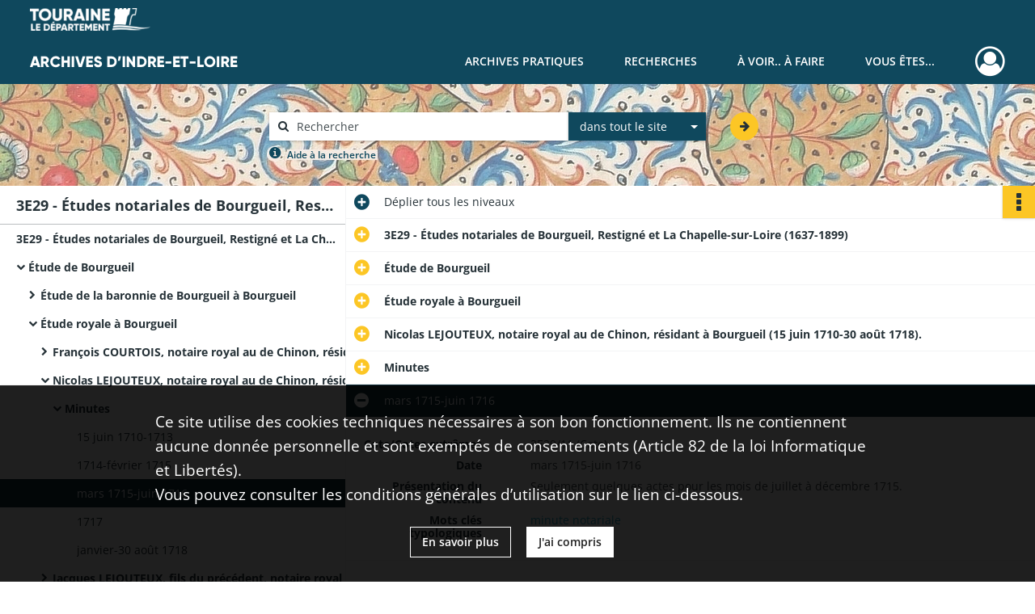

--- FILE ---
content_type: text/html; charset=UTF-8
request_url: https://archives.touraine.fr/ark:/37621/j25nstlb938v
body_size: 7179
content:
<!DOCTYPE html>
<html lang="fr">
    <head data-captcha="hcaptcha">
                    

    <!-- Matomo -->
    <script type="text/javascript">
        var _paq = _paq || [];

        /* This code come from https://www.cnil.fr/sites/default/files/typo/document/Configuration_piwik.pdf */
        _paq.push([function() {
            var self = this;
            function getOriginalVisitorCookieTimeout() {
                var now = new Date(),
                    nowTs = Math.round(now.getTime() / 1000),
                    visitorInfo = self.getVisitorInfo();
                var createTs = parseInt(visitorInfo[2]);
                var cookieTimeout = 33696000; // 13 mois en secondes
                return createTs + cookieTimeout - nowTs;
            }
            this.setVisitorCookieTimeout( getOriginalVisitorCookieTimeout() );
        }]);

        /* tracker methods like "setCustomDimension" should be called before "trackPageView" */
        _paq.push(['disableCookies']);
        _paq.push(['trackPageView']);
        _paq.push(['enableLinkTracking']);
        (function() {
            var u="https://matomo.cg37.fr/";
            _paq.push(['setTrackerUrl', u+'piwik.php']);
            _paq.push(['setSiteId', 2]);
            var d=document, g=d.createElement('script'), s=d.getElementsByTagName('script')[0];
            g.type='text/javascript'; g.async=true; g.defer=true; g.src=u+'piwik.js'; s.parentNode.insertBefore(g,s);
        })();
    </script>
    <!-- End Matomo Code -->

        
        <meta charset="utf-8">
        <title>    mars 1715-juin 1716
</title>

        <meta name="twitter:card" content="summary" /><meta property="og:url" content="https://archives.touraine.fr/ark:/37621/j25nstlb938v" /><meta property="og:title" content="    mars 1715-juin 1716
" /><meta property="og:description" content="Seulement quelques actes pour les mois de juillet à décembre 1715." />
        <meta name="viewport" content="user-scalable=no, initial-scale=1, maximum-scale=1, minimum-scale=1, width=device-width, height=device-height"/>
        <meta name="format-detection" content="telephone=no" />

        
                    <link rel="apple-touch-icon" sizes="180x180" href="/assets/src/application/Custom/assets/static/front/favicons/apple-touch-icon.aa5b0318c2770fe955dad3eec53a172a.png">
<link rel="icon" type="image/png" sizes="32x32" href="/assets/src/application/Custom/assets/static/front/favicons/favicon-32x32.b97bb627214d80853a9dd2442ef472c0.png">
<link rel="icon" type="image/png" sizes="16x16" href="/assets/src/application/Custom/assets/static/front/favicons/favicon-16x16.ace439510e7051094cd4e41d0483c471.png">
<link rel="manifest" href="/assets/src/application/Custom/assets/static/front/favicons/site.webmanifest.c0654cf016d66ba064885e3e513cdf5d.json">
<link rel="mask-icon" href="/src/application/Custom/assets/static/front/favicons/safari-pinned-tab.svg" color="#5bbad5">

<meta name="msapplication-TileColor" content="#da532c">
<meta name="theme-color" content="#ffffff">
        
        <link rel="stylesheet" type="text/css" href="/assets/assets/front/scss/common.27ff22eabd25ee9180ff676b0599baeb.css" />
        <link rel="stylesheet" type="text/css" href="/assets/assets/fonts/index.62fb4e2c9e8a75391dff4f32a9058ffc.css">

            
    <link rel="stylesheet" type="text/css" href="/assets/assets/front/scss/notice-complete.3cf181304a5b6c0c18c768a96f017190.css" />

        <link rel="stylesheet" type="text/css" href="/assets/src/application/Custom/assets/src/scss/index.3f570df1fc4dd29c6b14b4cf8580a5d8.css" />
        <link rel="stylesheet" type="text/css" href="/assets/node_modules/@knight-lab/timelinejs/dist/css/timeline.1f24a26632f1a70a920eae94a02df2a0.css" />

    </head>
    <body id="notice-complete">

                    <header id="header" role="banner">
    <div class="institutional-banner-desktop">
        
    <div class="institutional-banner-burger">
                    <div class="container institutional">
        <div class="row">
                            <div class="header-footer-col col-md-12 col-lg-12 header-footer-align-left">
                    
                    
    <a href="https://www.touraine.fr"
                    >
            <img
        src="/assets/src/application/Custom/assets/static/front/img/icono-logo/logo-touraine-departement.28052bd73700b8e341acb5a1fb694944.png"
                alt="Département de Touraine"    />

    </a>
                </div>
                    </div>
    </div>

    </div>

    </div>
    <div id="main-header">
        <a id="logo" href="/" title="Aller à la page d&#039;accueil">
    <img class="logo-desktop" src="/assets/src/application/Custom/assets/static/front/img/icono-logo/logo-header.a17c5a92d60f6f044b11fe20f504ed9c.png" alt="Archives d&#039;Indre-et-Loire"/>

        
    <img class="logo-mobile" src="/assets/src/application/Custom/assets/static/front/img/icono-logo/logo-header.a17c5a92d60f6f044b11fe20f504ed9c.png" alt="Archives d&#039;Indre-et-Loire"/>

    <span class="sr-only">Archives d&#039;Indre-et-Loire</span>
</a>
            
<nav id="main-menu" role="navigation">
            <ul aria-label="menu principal">
                                    <li class="submenu-container"><a href="#">Archives pratiques</a>
    <ul class="subnav">
                    <li><a
    href="/page/presentation"
    title="Aller à la page : &quot;Présentation&quot;"
>Présentation</a>
</li>
                    <li><a
    href="/page/services"
    title="Aller à la page : &quot;Services&quot;"
>Services</a>
</li>
                    <li><a
    href="/page/reservation"
    title="Aller à la page : &quot;Réservation&quot;"
>Réservation</a>
</li>
                    <li><a
    href="/page/foire-aux-questions"
    title="Aller à la page : &quot;Foire aux questions&quot;"
>Foire aux questions</a>
</li>
            </ul>
</li>
                                <li class="submenu-container"><a href="#">Recherches</a>
    <ul class="subnav">
                    <li><a
    href="/page/chercher-en-ligne"
    title="Aller à la page : &quot;Chercher en ligne&quot;"
>Chercher en ligne</a>
</li>
                    <li><a
    href="/page/archives-numerisees"
    title="Aller à la page : &quot;Archives numérisées&quot;"
>Archives numérisées</a>
</li>
                    <li><a
    href="/page/recherche-nominative-dans-l-indexation-collaborative"
    title="Aller à la page : &quot;Recherche nominative&quot;"
>Recherche nominative</a>
</li>
                    <li><a
    href="/page/collections-de-touraine"
    title="Aller à la page : &quot;Collections de Touraine&quot;"
>Collections de Touraine</a>
</li>
                    <li><a
    href="/page/bibliotheque"
    title="Aller à la page : &quot;Bibliothèque&quot;"
>Bibliothèque</a>
</li>
                    <li><a
    href="/page/fiches-d-aide-a-la-recherche"
    title="Aller à la page : &quot;Fiches d&#039;aide à la recherche&quot;"
>Fiches d&#039;aide à la recherche</a>
</li>
            </ul>
</li>
                                <li class="submenu-container"><a href="#">À voir.. À faire</a>
    <ul class="subnav">
                    <li><a
    href="/page/les-ateliers"
    title="Aller à la page : &quot;Ateliers&quot;"
>Ateliers</a>
</li>
                    <li><a
    href="/page/expositions"
    title="Aller à la page : &quot;Expositions&quot;"
>Expositions</a>
</li>
                    <li><a
    href="/page/service-educatif"
    title="Aller à la page : &quot;Service éducatif&quot;"
>Service éducatif</a>
</li>
                    <li><a
    href="/page/nos-podcasts"
    title="Aller à la page : &quot;Nos podcasts&quot;"
>Nos podcasts</a>
</li>
                    <li><a
    href="/page/indexation-collaborative"
    title="Aller à la page : &quot;Indexation collaborative&quot;"
>Indexation collaborative</a>
</li>
                    <li><a
    href="/page/a-la-une"
    title="Aller à la page : &quot;À la une&quot;"
>À la une</a>
</li>
            </ul>
</li>
                                <li class="submenu-container"><a href="#">Vous êtes...</a>
    <ul class="subnav">
                    <li><a
    href="/page/vous-etes-un-particulier"
    title="Aller à la page : &quot;Un particulier&quot;"
>Un particulier</a>
</li>
                    <li><a
    href="/page/bien-gerer-les-archives-dans-un-service-public"
    title="Aller à la page : &quot;Un service public&quot;"
>Un service public</a>
</li>
                    <li><a
    href="/page/bien-gerer-les-archives-dans-une-collectivite"
    title="Aller à la page : &quot;Une collectivité&quot;"
>Une collectivité</a>
</li>
                    <li><a
    href="/page/la-conservation-des-archives-notariales"
    title="Aller à la page : &quot;Un office notarial&quot;"
>Un office notarial</a>
</li>
                    <li><a
    href="/page/vous-etes-un-e-enseignant-e-"
    title="Aller à la page : &quot;Un(e) enseignant(e)&quot;"
>Un(e) enseignant(e)</a>
</li>
                    <li><a
    href="/page/vous-etes-un-e-genealogiste-professionnel-le-"
    title="Aller à la page : &quot;Un(e) généalogiste professionnel(le)&quot;"
>Un(e) généalogiste professionnel(le)</a>
</li>
            </ul>
</li>
            
        </ul>
    </nav>
<nav id="burger-main-menu" class="left" role="navigation">
            <div>
            <label for="burger-sidebar" class="toggle" aria-label="Ouvrir le menu déroulant">
                <span class="sr-only">Ouvrir le menu déroulant</span>
                <span class="icon-bar"></span>
                <span class="icon-bar"></span>
                <span class="icon-bar"></span>
            </label>
            <input type="checkbox" id="burger-sidebar" class="sidebartoggler">

            <div class="page-wrap">
                <div class="sidebar">
                    <ul class="mainnav">
                                                <li class="submenu-container"><a href="#">Archives pratiques</a>
    <ul class="subnav">
                    <li><a
    href="/page/presentation"
    title="Aller à la page : &quot;Présentation&quot;"
>Présentation</a>
</li>
                    <li><a
    href="/page/services"
    title="Aller à la page : &quot;Services&quot;"
>Services</a>
</li>
                    <li><a
    href="/page/reservation"
    title="Aller à la page : &quot;Réservation&quot;"
>Réservation</a>
</li>
                    <li><a
    href="/page/foire-aux-questions"
    title="Aller à la page : &quot;Foire aux questions&quot;"
>Foire aux questions</a>
</li>
            </ul>
</li>
                                <li class="submenu-container"><a href="#">Recherches</a>
    <ul class="subnav">
                    <li><a
    href="/page/chercher-en-ligne"
    title="Aller à la page : &quot;Chercher en ligne&quot;"
>Chercher en ligne</a>
</li>
                    <li><a
    href="/page/archives-numerisees"
    title="Aller à la page : &quot;Archives numérisées&quot;"
>Archives numérisées</a>
</li>
                    <li><a
    href="/page/recherche-nominative-dans-l-indexation-collaborative"
    title="Aller à la page : &quot;Recherche nominative&quot;"
>Recherche nominative</a>
</li>
                    <li><a
    href="/page/collections-de-touraine"
    title="Aller à la page : &quot;Collections de Touraine&quot;"
>Collections de Touraine</a>
</li>
                    <li><a
    href="/page/bibliotheque"
    title="Aller à la page : &quot;Bibliothèque&quot;"
>Bibliothèque</a>
</li>
                    <li><a
    href="/page/fiches-d-aide-a-la-recherche"
    title="Aller à la page : &quot;Fiches d&#039;aide à la recherche&quot;"
>Fiches d&#039;aide à la recherche</a>
</li>
            </ul>
</li>
                                <li class="submenu-container"><a href="#">À voir.. À faire</a>
    <ul class="subnav">
                    <li><a
    href="/page/les-ateliers"
    title="Aller à la page : &quot;Ateliers&quot;"
>Ateliers</a>
</li>
                    <li><a
    href="/page/expositions"
    title="Aller à la page : &quot;Expositions&quot;"
>Expositions</a>
</li>
                    <li><a
    href="/page/service-educatif"
    title="Aller à la page : &quot;Service éducatif&quot;"
>Service éducatif</a>
</li>
                    <li><a
    href="/page/nos-podcasts"
    title="Aller à la page : &quot;Nos podcasts&quot;"
>Nos podcasts</a>
</li>
                    <li><a
    href="/page/indexation-collaborative"
    title="Aller à la page : &quot;Indexation collaborative&quot;"
>Indexation collaborative</a>
</li>
                    <li><a
    href="/page/a-la-une"
    title="Aller à la page : &quot;À la une&quot;"
>À la une</a>
</li>
            </ul>
</li>
                                <li class="submenu-container"><a href="#">Vous êtes...</a>
    <ul class="subnav">
                    <li><a
    href="/page/vous-etes-un-particulier"
    title="Aller à la page : &quot;Un particulier&quot;"
>Un particulier</a>
</li>
                    <li><a
    href="/page/bien-gerer-les-archives-dans-un-service-public"
    title="Aller à la page : &quot;Un service public&quot;"
>Un service public</a>
</li>
                    <li><a
    href="/page/bien-gerer-les-archives-dans-une-collectivite"
    title="Aller à la page : &quot;Une collectivité&quot;"
>Une collectivité</a>
</li>
                    <li><a
    href="/page/la-conservation-des-archives-notariales"
    title="Aller à la page : &quot;Un office notarial&quot;"
>Un office notarial</a>
</li>
                    <li><a
    href="/page/vous-etes-un-e-enseignant-e-"
    title="Aller à la page : &quot;Un(e) enseignant(e)&quot;"
>Un(e) enseignant(e)</a>
</li>
                    <li><a
    href="/page/vous-etes-un-e-genealogiste-professionnel-le-"
    title="Aller à la page : &quot;Un(e) généalogiste professionnel(le)&quot;"
>Un(e) généalogiste professionnel(le)</a>
</li>
            </ul>
</li>
            
                    </ul>
                    
    <div class="institutional-banner-burger">
                    <div class="container institutional">
        <div class="row">
                            <div class="header-footer-col col-md-12 col-lg-12 header-footer-align-left">
                    
                    
    <a href="https://www.touraine.fr"
                    >
            <img
        src="/assets/src/application/Custom/assets/static/front/img/icono-logo/logo-touraine-departement.28052bd73700b8e341acb5a1fb694944.png"
                alt="Département de Touraine"    />

    </a>
                </div>
                    </div>
    </div>

    </div>

                </div>
            </div>
        </div>
    </nav>
<nav id="user-profile" role="navigation">
    <ul>
                    <li class="user-profile submenu-container">
                            <a href="/user/login?targetRoute=identifiers.front.ark.routing.external&amp;targetRouteParameters%5BarkUrlPath%5D=37621/j25nstlb938v" class="user-profile-icon-container" title="Mon espace personnel">
                <i class="fa fa-user-circle-o" aria-hidden="true"></i>
            </a>
            <ul class="subnav">
                <li>
                    <a href="/user/login?targetRoute=identifiers.front.ark.routing.external&amp;targetRouteParameters%5BarkUrlPath%5D=37621/j25nstlb938v" title="Se connecter">Se connecter</a>
                </li>
                                    <li>
                        <a href="/register" title="S&#039;inscrire">S&#039;inscrire</a>
                    </li>
                            </ul>

                </li>
    
    </ul>
</nav>
<nav id="burger-user-profile" class="right" role="navigation">
    <label for="profile-sidebar" class="toggle">
                    <i class="fa fa-user-circle-o user-profile-icon " aria-hidden="true"></i>
    
    </label>
    <input type="checkbox" id="profile-sidebar" class="sidebartoggler">

    <div class="page-wrap">
        <div class="sidebar">
            <ul class="mainnav">
                                                <li>
                <a href="/user/login?targetRoute=identifiers.front.ark.routing.external&amp;targetRouteParameters%5BarkUrlPath%5D=37621/j25nstlb938v" title="Se connecter">Se connecter</a>
            </li>
                            <li>
                    <a href="/register" title="S&#039;inscrire">S&#039;inscrire</a>
                </li>
                        
            </ul>
        </div>
    </div>
</nav>


    </div>
</header>
        
        <div id="old-browsers" class="disclaimer">
    <div class="text">
        Ce portail est conçu pour être utilisé sur les navigateurs Chrome, Firefox, Safari et Edge. Pour une expérience optimale, nous vous invitons à utiliser l&#039;un de ces navigateurs.
    </div>
    <div class="buttons">
        <button type="button" class="btn btn-primary" id="old-browsers-accept">J&#039;ai compris</button>
    </div>
</div>

        <main role="main" id="page-top">

                                        
            
            <section class="section-search wide no-print" style="background-image:url(/images/73c2a655-3146-4ed7-a166-d3e436400db3_global_search_banner.jpg)">
    <div class="search-content clearfix" role="search">
        <form id="search" action="https://archives.touraine.fr/search/results" method="GET" class="select-search">
            <div class="search-content-field clearfix">
                <i class="fal fa-search" aria-hidden="true"></i>
                <label for="search-input">Moteur de recherche</label>
                <input type="text"
                       id="search-input"
                       name="q"
                       class="form-control"
                       placeholder="Rechercher"
                       value=""
                       required pattern=".*\S.*"
                       aria-label="Rechercher à travers le moteur de recherche"/>
            </div>
                        
                <div class="scope-select">
        <select name="scope" class="selectpicker" style="display: none">
            <option value="all" selected>dans tout le site</option>
            <option value="archival">dans les documents</option>
            <option value="page">dans les pages</option>
        </select>
    </div>

            <button type="submit" data-toggle="tooltip" data-placement="top" title="Rechercher" class="accent round fal fa-arrow-right"></button>
        </form>
        <form id="search-navigation" action="https://archives.touraine.fr/search/results" method="GET">
                    </form>
    </div>

    <div class="help-search clearfix">
        <i class="fas fa-info-circle" aria-hidden="true"></i>
        <a data-toggle="modal" data-target="#searchHelp" href="" title="Plus d&#039;informations sur l&#039;aide à la recherche">Aide à la recherche</a>
    </div>
    <div class="modal fade" data-url="/search/help" id="searchHelp" aria-hidden="true">
        <div class="modal-dialog" role="document">
            <div class="modal-content">
                <div class="modal-header">
                    <h2 class="modal-title">Aide à la recherche</h2>
                    <button type="button" class="close" data-dismiss="modal"><span aria-hidden="true">&times;</span></button>
                </div>
                <div class="modal-body"></div>
            </div>
        </div>
    </div>
</section>



            
                            
<aside class="alert-container row">
</aside>
            
            <div class="container">
                
<section class="notice clearfix row">
    <div class="col-4 list-notice">
        
    <h2 id="finding-aid" title="3E29 - Études notariales de Bourgueil, Restigné et La Chapelle-sur-Loire (avant 1900)">3E29 - Études notariales de Bourgueil, Restigné et La Chapelle-sur-Loire (avant 1900)</h2>
            <div id="classification-plan-navigation"
             data-url="https://archives.touraine.fr/api/classificationPlan/v1/tree/cfd77940-7b0b-4c4e-baa5-a8035ddaa38d_5d9d26bd-c4df-4e3c-95ab-be085d4cbaf7"
             data-record-content-target="notice-content"
             data-current-node-id="cfd77940-7b0b-4c4e-baa5-a8035ddaa38d_5d9d26bd-c4df-4e3c-95ab-be085d4cbaf7"
        ></div>
    
    </div>
    <div id="notice-content" class="content-notice col-12 col-sm-8">
        
    
<div
    id="actionbar"
            data-bookmark-url="https://archives.touraine.fr/user/api/v1/bookmark/record/j25nstlb938v"
        data-bookmark-data="{}"
        data-bookmark-list-url="https://archives.touraine.fr/user/bookmarks"
        data-logged-in=""
        data-bookmarked=""
            data-social="1"     data-print="1"
    data-site-name="Archives d&#039;Indre-et-Loire"
    data-page-title="    mars 1715-juin 1716
"
    data-share-mail-body="Bonjour,
Je vous recommande cette page :
https%3A%2F%2Farchives.touraine.fr%2Fark%3A%2F37621%2Fj25nstlb938v
Bonne consultation !
"
    ></div>



        
    
    

<div
    class="collapse-toggle-all show"
    data-parentRecords-fold="Replier"
    data-parentRecords-unfold="Déplier"
>
    <span>Déplier</span> tous les niveaux
</div>

    
<section class="notice-info notice-5">
    <div class="intitup
        collapsed                " data-target="#notice5"
        data-toggle="collapse"        aria-expanded="true">

                    <h2>    3E29 - Études notariales de Bourgueil, Restigné et La Chapelle-sur-Loire (1637-1899)
</h2>
            </div>
    <div class="clearfix detail collapse-await " id="notice5" aria-expanded="true">
        <div class="groups">
            
    <div class="group">
                
            <div class="row ">
            <div class="attribut-col col-xl-3 col-lg-5 col-md-5 col-sm-5">
                <p class="attribut">Cote/Cotes extrêmes</p>
            </div>
            <div class="content-col col-xl-9 col-lg-7 col-md-7 col-sm-7 ">
                <div class="content">        <div class="read-more" data-more="Afficher plus" data-less="Afficher moins">3E29/1-727 (Cote)</div>
</div>
            </div>
        </div>
    

                                            
    

                                                                
            <div class="row ">
            <div class="attribut-col col-xl-3 col-lg-5 col-md-5 col-sm-5">
                <p class="attribut">Date</p>
            </div>
            <div class="content-col col-xl-9 col-lg-7 col-md-7 col-sm-7 ">
                <div class="content">        <div class="read-more" data-more="Afficher plus" data-less="Afficher moins"><span>1637-1899</span></div>
</div>
            </div>
        </div>
    


                
            <div class="row ">
            <div class="attribut-col col-xl-3 col-lg-5 col-md-5 col-sm-5">
                <p class="attribut">Organisme responsable de l&#039;accès intellectuel</p>
            </div>
            <div class="content-col col-xl-9 col-lg-7 col-md-7 col-sm-7 ">
                <div class="content">        <div class="read-more" data-more="Afficher plus" data-less="Afficher moins"><span>Archives départementales d'Indre-et-Loire</span></div>
</div>
            </div>
        </div>
    


                
    


                                                    
            <div class="row ">
            <div class="attribut-col col-xl-3 col-lg-5 col-md-5 col-sm-5">
                <p class="attribut">Importance matérielle</p>
            </div>
            <div class="content-col col-xl-9 col-lg-7 col-md-7 col-sm-7 ">
                <div class="content">        <div class="read-more" data-more="Afficher plus" data-less="Afficher moins"><span>67,83 ml</span></div>
</div>
            </div>
        </div>
    

    
            
                    
    


                    
    


                    
    



                            
    

    
                    
    


                    
    



                                                    
            <div class="row ">
            <div class="attribut-col col-xl-3 col-lg-5 col-md-5 col-sm-5">
                <p class="attribut">Localisation physique</p>
            </div>
            <div class="content-col col-xl-9 col-lg-7 col-md-7 col-sm-7 ">
                <div class="content">        <div class="read-more" data-more="Afficher plus" data-less="Afficher moins"><span>AD37 - site de Tours</span></div>
</div>
            </div>
        </div>
    

    
            
                            
    

    
    </div>


    <div class="group">
                            
    

    
                                                    
            <div class="row ">
            <div class="attribut-col col-xl-3 col-lg-5 col-md-5 col-sm-5">
                <p class="attribut">Biographie ou Histoire</p>
            </div>
            <div class="content-col col-xl-9 col-lg-7 col-md-7 col-sm-7 ">
                <div class="content">        <div class="read-more" data-more="Afficher plus" data-less="Afficher moins"><p><a href="/media/f98bb194-1efb-4745-97eb-fbc312861f8b.pdf" title="" data-role="media" rel="noopener noreferrer" target="_blank">Généalogie des études</a> (fin XIXe-XXe s.). </p></div>
</div>
            </div>
        </div>
    

    
            
                            
    

    
                                                    
            <div class="row ">
            <div class="attribut-col col-xl-3 col-lg-5 col-md-5 col-sm-5">
                <p class="attribut">Modalités d&#039;entrées</p>
            </div>
            <div class="content-col col-xl-9 col-lg-7 col-md-7 col-sm-7 ">
                <div class="content">        <div class="read-more" data-more="Afficher plus" data-less="Afficher moins"><p>Dépôt du 20 septembre 1978 et versements des 21 novembre 1979 et 15 novembre 2000</p></div>
</div>
            </div>
        </div>
    

    
            
    </div>










        </div>
            </div>
</section>
    
<section class="notice-info notice-4">
    <div class="intitup
        collapsed                " data-target="#notice4"
        data-toggle="collapse"        aria-expanded="true">

                    <h2>    Étude de Bourgueil
</h2>
            </div>
    <div class="clearfix detail collapse-await " id="notice4" aria-expanded="true">
        <div class="groups">
            
    <div class="group">
                
            <div class="row ">
            <div class="attribut-col col-xl-3 col-lg-5 col-md-5 col-sm-5">
                <p class="attribut">Cote/Cotes extrêmes</p>
            </div>
            <div class="content-col col-xl-9 col-lg-7 col-md-7 col-sm-7 ">
                <div class="content">        <div class="read-more" data-more="Afficher plus" data-less="Afficher moins">3E29/1-193; 3E29/521-622 (Cote)</div>
</div>
            </div>
        </div>
    

                                            
    

                                                                
            <div class="row ">
            <div class="attribut-col col-xl-3 col-lg-5 col-md-5 col-sm-5">
                <p class="attribut">Date</p>
            </div>
            <div class="content-col col-xl-9 col-lg-7 col-md-7 col-sm-7 ">
                <div class="content">        <div class="read-more" data-more="Afficher plus" data-less="Afficher moins"><span>1676-1899</span></div>
</div>
            </div>
        </div>
    


                
    


                
    


                                                    
            <div class="row ">
            <div class="attribut-col col-xl-3 col-lg-5 col-md-5 col-sm-5">
                <p class="attribut">Importance matérielle</p>
            </div>
            <div class="content-col col-xl-9 col-lg-7 col-md-7 col-sm-7 ">
                <div class="content">        <div class="read-more" data-more="Afficher plus" data-less="Afficher moins"><span>27,65 ml</span></div>
</div>
            </div>
        </div>
    

    
            
                    
    


                    
    


                    
    



                            
    

    
                    
    


                    
    



                            
    

    
                            
    

    
    </div>












        </div>
            </div>
</section>
    
<section class="notice-info notice-3">
    <div class="intitup
        collapsed                " data-target="#notice3"
        data-toggle="collapse"        aria-expanded="true">

                    <h2>    Étude royale à Bourgueil
</h2>
            </div>
    <div class="clearfix detail collapse-await " id="notice3" aria-expanded="true">
        <div class="groups">
            
    <div class="group">
                
    

                                            
    

                                                                
            <div class="row ">
            <div class="attribut-col col-xl-3 col-lg-5 col-md-5 col-sm-5">
                <p class="attribut">Date</p>
            </div>
            <div class="content-col col-xl-9 col-lg-7 col-md-7 col-sm-7 ">
                <div class="content">        <div class="read-more" data-more="Afficher plus" data-less="Afficher moins"><span>1676-1825</span></div>
</div>
            </div>
        </div>
    


                
    


                
    


                            
    

    
                    
    


                    
    


                    
    



                            
    

    
                    
    


                    
    



                            
    

    
                            
    

    
    </div>












        </div>
            </div>
</section>
    
<section class="notice-info notice-2">
    <div class="intitup
        collapsed                " data-target="#notice2"
        data-toggle="collapse"        aria-expanded="true">

                    <h2>    Nicolas LEJOUTEUX, notaire royal au de Chinon, résidant à Bourgueil (15 juin 1710-30 août 1718).
</h2>
            </div>
    <div class="clearfix detail collapse-await " id="notice2" aria-expanded="true">
        <div class="groups">
            
    <div class="group">
                
    

                                            
    

                                            
    


                
    


                
    


                            
    

    
                    
    


                    
    


                    
    



                            
    

    
                    
    


                    
    



                            
    

    
                            
    

    
    </div>




    <div class="group">
                                                    
            <div class="row ">
            <div class="attribut-col col-xl-3 col-lg-5 col-md-5 col-sm-5">
                <p class="attribut">Présentation du contenu</p>
            </div>
            <div class="content-col col-xl-9 col-lg-7 col-md-7 col-sm-7 ">
                <div class="content">        <div class="read-more" data-more="Afficher plus" data-less="Afficher moins"><p>Précédemment notaire seigneurial, voir ci-dessus. Il décède le 7 octobre 1718.</p></div>
</div>
            </div>
        </div>
    

    
            
                            
    

    
                            
    

    
                            
    

    
    </div>








    <div class="group">
        
                                                                                                                
            <div class="row ">
            <div class="attribut-col col-xl-3 col-lg-5 col-md-5 col-sm-5">
                <p class="attribut">Mots clés lieux</p>
            </div>
            <div class="content-col col-xl-9 col-lg-7 col-md-7 col-sm-7 ">
                <div class="content">        <div class="read-more" data-more="Afficher plus" data-less="Afficher moins"><a href="/search/results?target=controlledAccessGeographicName&amp;keyword=Bourgueil%20%28Indre-et-Loire,%20France%29" rel="noopener noreferrer" target="_blank" title='Rechercher "Bourgueil (Indre-et-Loire, France)"'>Bourgueil (Indre-et-Loire, France)</a></div>
</div>
            </div>
        </div>
    

        
                                                            
    

        
                                                                                                                
            <div class="row ">
            <div class="attribut-col col-xl-3 col-lg-5 col-md-5 col-sm-5">
                <p class="attribut">Mots clés personnes</p>
            </div>
            <div class="content-col col-xl-9 col-lg-7 col-md-7 col-sm-7 ">
                <div class="content">        <div class="read-more" data-more="Afficher plus" data-less="Afficher moins"><a href="/search/results?target=controlledAccessPersonalName&amp;keyword=Lejouteux,%20Nicolas%20%28notaire%20%C3%A0%20Bourgueil,%201700-30%20ao%C3%BBt%201718%29" rel="noopener noreferrer" target="_blank" title='Rechercher "Lejouteux, Nicolas (notaire à Bourgueil, 1700-30 août 1718)"'>Lejouteux, Nicolas (notaire à Bourgueil, 1700-30 août 1718)</a></div>
</div>
            </div>
        </div>
    

        
                                                            
    

        
                                                            
    

        
                                                            
    


                
                                                                                    
    


        
                                                            
    

        
                                                            
    

        
                                                            
    


    </div>
        </div>
            </div>
</section>
    
<section class="notice-info notice-1">
    <div class="intitup
        collapsed                " data-target="#notice1"
        data-toggle="collapse"        aria-expanded="true">

                    <h2>    Minutes
</h2>
            </div>
    <div class="clearfix detail collapse-await " id="notice1" aria-expanded="true">
        <div class="groups">
            
    <div class="group">
                
    

                                            
    

                                            
    


                
    


                
    


                            
    

    
                    
    


                    
    


                    
    



                            
    

    
                    
    


                    
    



                            
    

    
                            
    

    
    </div>












        </div>
            </div>
</section>

<section class="notice-info notice-0">
    <div class="intitup
                        " data-target="#notice0"
        data-toggle="collapse"        aria-expanded="true">

                    <h2>    mars 1715-juin 1716
</h2>
            </div>
    <div class="clearfix detail collapse-await show" id="notice0" aria-expanded="true">
        <div class="groups">
            
    <div class="group">
                
            <div class="row ">
            <div class="attribut-col col-xl-3 col-lg-5 col-md-5 col-sm-5">
                <p class="attribut">Cote/Cotes extrêmes</p>
            </div>
            <div class="content-col col-xl-9 col-lg-7 col-md-7 col-sm-7 ">
                <div class="content">        <div class="read-more" data-more="Afficher plus" data-less="Afficher moins">3E29/11 (Cote)</div>
</div>
            </div>
        </div>
    

                                            
    

                                                                
            <div class="row ">
            <div class="attribut-col col-xl-3 col-lg-5 col-md-5 col-sm-5">
                <p class="attribut">Date</p>
            </div>
            <div class="content-col col-xl-9 col-lg-7 col-md-7 col-sm-7 ">
                <div class="content">        <div class="read-more" data-more="Afficher plus" data-less="Afficher moins"><span>mars 1715-juin 1716</span></div>
</div>
            </div>
        </div>
    


                
    


                
    


                            
    

    
                    
    


                    
    


                    
    



                            
    

    
                    
    


                    
    



                            
    

    
                            
    

    
    </div>




    <div class="group">
                                                    
            <div class="row ">
            <div class="attribut-col col-xl-3 col-lg-5 col-md-5 col-sm-5">
                <p class="attribut">Présentation du contenu</p>
            </div>
            <div class="content-col col-xl-9 col-lg-7 col-md-7 col-sm-7 ">
                <div class="content">        <div class="read-more" data-more="Afficher plus" data-less="Afficher moins"><p>Seulement quelques actes pour les mois de juillet à décembre 1715.</p></div>
</div>
            </div>
        </div>
    

    
            
                            
    

    
                            
    

    
                            
    

    
    </div>








    <div class="group">
        
                                                            
    

        
                                                            
    

        
                                                            
    

        
                                                            
    

        
                                                            
    

        
                                                            
    


                
                                                                                    
    


        
                                                                                                                
            <div class="row ">
            <div class="attribut-col col-xl-3 col-lg-5 col-md-5 col-sm-5">
                <p class="attribut">Mots clés typologiques</p>
            </div>
            <div class="content-col col-xl-9 col-lg-7 col-md-7 col-sm-7 ">
                <div class="content">        <div class="read-more" data-more="Afficher plus" data-less="Afficher moins"><a href="/search/results?target=controlledAccessPhysicalCharacteristic&amp;keyword=minute%20notariale" rel="noopener noreferrer" target="_blank" title='Rechercher "minute notariale"'>minute notariale</a></div>
</div>
            </div>
        </div>
    

        
                                                            
    

        
                                                            
    


    </div>
        </div>
                                <div class="record-actions">
    </div>
    
            </div>
</section>

    </div>
</section>

            </div>

        </main>

                        
    <footer id="footer" role="contentinfo">
                                                            
                                <div class="container default">
        <div class="row">
                            <div class="header-footer-col col-md-3 col-lg-2 header-footer-align-left">
                    
                    
    <a href="https://www.touraine.fr"
                    >
            <img
        src="/assets/src/application/Custom/assets/static/front/img/icono-logo/logo-touraine-departement.28052bd73700b8e341acb5a1fb694944.png"
                alt="Département de Touraine"    />

    </a>
                </div>
                            <div class="header-footer-col col-md-3 col-lg-2 header-footer-align-left">
                    
                    <div class="mt-0 heading">ARCHIVES D'INDRE-ET-LOIRE</div>
<div class="mt-0">
    <a class="btn" href="/page/venir">VENIR</a>
</div>
                </div>
                            <div class="header-footer-col col-md-3 col-lg-2 header-footer-align-left">
                    
                    <div class="mt-0 phone">
    <i class="fa fa-phone" aria-label="Téléphone" aria-hidden="true"></i> 02 47 60 88 88
</div>
<div class="mt-0">
    <a class="btn" href="/page/contactez-nous">NOUS CONTACTER</a>
</div>
                </div>
                            <div class="header-footer-col col-md-3 col-lg-2 header-footer-align-left">
                    
                    <ul class="links">
            <li class="link
">
        <a href="/page/conditions-generales-d-utilisation"
         title="Conditions Générales d&#039;Utilisation"             >
                            Conditions Générales d&#039;Utilisation
            </a>
    </li>
            <li class="link
">
        <a href="/page/conditions-generales-d-utilisation"
         title="Mentions légales"             >
                            Mentions légales
            </a>
    </li>
            <li class="link
">
        <a href="/page/conditions-generales-d-utilisation"
         title="Politique de confidentialité"             >
                            Politique de confidentialité
            </a>
    </li>
            <li class="link
">
    </li>
            <li class="link
">
        <a href="/page/credits"
         title="Page de crédits Naoned"             >
                            Crédits
            </a>
    </li>
    </ul>
                </div>
                            <div class="header-footer-col col-md-3 col-lg-2 header-footer-align-left">
                                            <span class="heading">SUIVEZ NOUS !</span>
                    
                    <ul class="links">
            <li>
    <ul class="icon-list">
                    <li class="link
icon-only">
        <a href="https://www.facebook.com/archives37"
         title="Facebook"             >
                    <i class="nf nf-facebook-square nf-2x" aria-hidden="true"></i>
                    </a>
    </li>
                    <li class="link
icon-only">
        <a href="https://www.instagram.com/archives_archeologie_touraine"
         title="Instagram"             >
                    <i class="nf nf-instagram-square nf-2x" aria-hidden="true"></i>
                    </a>
    </li>
                    <li class="link
icon-only">
        <a href="https://www.youtube.com/channel/UCafbpFHn6zA5mXY3FzuvAyQ"
         title="Youtube"             >
                    <i class="nf nf-youtube-square nf-2x" aria-hidden="true"></i>
                    </a>
    </li>
            </ul>
</li>
    </ul>
                </div>
                    </div>
    </div>

                                    </footer>
        
        <a href="#page-top" id="scrollup" class="no-print" title="Revenir en haut de la page">
            <i class="fa fa-angle-up" aria-hidden="true"></i>
            <span class="sr-only">Revenir en haut de la page</span>
        </a>

                                    <script src="/assets/common.921f689e6d3697160aa6.js"></script>
                            <script src="/assets/vendor.front.013f0268c9fa748b75a8.js"></script>
                            <script src="/assets/front.78ce16ffdd67946edbbc.js"></script>
                    
        <div id="rgpd-infos"
     class="disclaimer"
     >
    <div class="text">
        <p>
            Ce site utilise des <span lang="en">cookies</span> techniques nécessaires à son bon fonctionnement. Ils ne contiennent aucune donnée personnelle et sont exemptés de consentements (Article 82 de la loi Informatique et Libertés).
        </p>
        <p>
                            Vous pouvez consulter les conditions générales d’utilisation sur le lien ci-dessous.
                    </p>
    </div>
    <div class="buttons">
                                    <a href="/page/conditions-generales-d-utilisation" rel="noopener noreferrer" target="_blank" class="btn btn-secondary" title="En savoir plus sur les conditions générales d&#039;utilisation">
            En savoir plus
        </a>
        <button type="button" class="btn btn-primary" id="rgpd-infos-understand">J&#039;ai compris</button>
    </div>

</div>
        
    </body>
</html>
